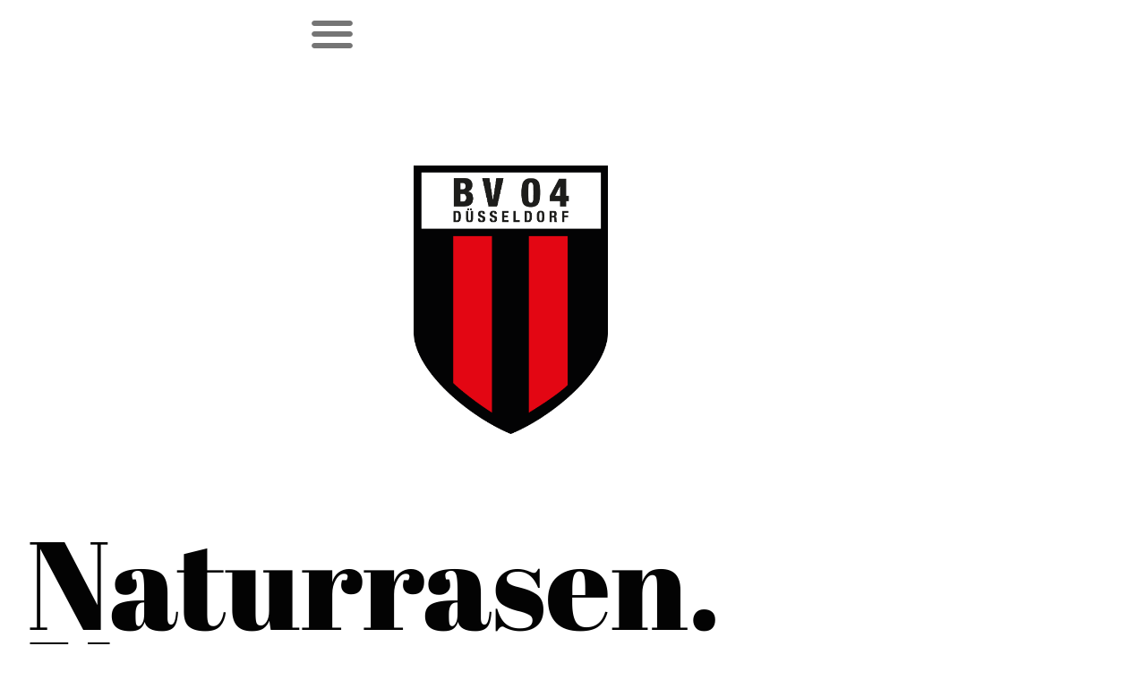

--- FILE ---
content_type: text/css
request_url: https://bv04.com/wp-content/uploads/elementor/css/post-24.css?ver=1769120320
body_size: 2715
content:
.elementor-24 .elementor-element.elementor-element-86383af{transition:background 0.3s, border 0.3s, border-radius 0.3s, box-shadow 0.3s;z-index:9;}.elementor-24 .elementor-element.elementor-element-86383af > .elementor-background-overlay{transition:background 0.3s, border-radius 0.3s, opacity 0.3s;}.elementor-widget-nav-menu .elementor-nav-menu .elementor-item{font-family:var( --e-global-typography-primary-font-family ), Sans-serif;font-weight:var( --e-global-typography-primary-font-weight );}.elementor-widget-nav-menu .elementor-nav-menu--main .elementor-item{color:var( --e-global-color-text );fill:var( --e-global-color-text );}.elementor-widget-nav-menu .elementor-nav-menu--main .elementor-item:hover,
					.elementor-widget-nav-menu .elementor-nav-menu--main .elementor-item.elementor-item-active,
					.elementor-widget-nav-menu .elementor-nav-menu--main .elementor-item.highlighted,
					.elementor-widget-nav-menu .elementor-nav-menu--main .elementor-item:focus{color:var( --e-global-color-accent );fill:var( --e-global-color-accent );}.elementor-widget-nav-menu .elementor-nav-menu--main:not(.e--pointer-framed) .elementor-item:before,
					.elementor-widget-nav-menu .elementor-nav-menu--main:not(.e--pointer-framed) .elementor-item:after{background-color:var( --e-global-color-accent );}.elementor-widget-nav-menu .e--pointer-framed .elementor-item:before,
					.elementor-widget-nav-menu .e--pointer-framed .elementor-item:after{border-color:var( --e-global-color-accent );}.elementor-widget-nav-menu{--e-nav-menu-divider-color:var( --e-global-color-text );}.elementor-widget-nav-menu .elementor-nav-menu--dropdown .elementor-item, .elementor-widget-nav-menu .elementor-nav-menu--dropdown  .elementor-sub-item{font-family:var( --e-global-typography-accent-font-family ), Sans-serif;font-weight:var( --e-global-typography-accent-font-weight );}.elementor-24 .elementor-element.elementor-element-5b51e02{width:var( --container-widget-width, 58% );max-width:58%;--container-widget-width:58%;--container-widget-flex-grow:0;z-index:9;--nav-menu-icon-size:50px;}.elementor-24 .elementor-element.elementor-element-5b51e02 > .elementor-widget-container{background-color:#00000000;margin:0px 0px 0px 0px;padding:0px 0px 0px 0px;}.elementor-24 .elementor-element.elementor-element-5b51e02 .elementor-menu-toggle{margin-right:auto;background-color:#00000000;border-width:0px;}.elementor-24 .elementor-element.elementor-element-5b51e02 .elementor-nav-menu--dropdown a, .elementor-24 .elementor-element.elementor-element-5b51e02 .elementor-menu-toggle{color:#7F7F7F;fill:#7F7F7F;}.elementor-24 .elementor-element.elementor-element-5b51e02 .elementor-nav-menu--dropdown{background-color:#00000000;}.elementor-24 .elementor-element.elementor-element-5b51e02 .elementor-nav-menu--dropdown a:hover,
					.elementor-24 .elementor-element.elementor-element-5b51e02 .elementor-nav-menu--dropdown a:focus,
					.elementor-24 .elementor-element.elementor-element-5b51e02 .elementor-nav-menu--dropdown a.elementor-item-active,
					.elementor-24 .elementor-element.elementor-element-5b51e02 .elementor-nav-menu--dropdown a.highlighted,
					.elementor-24 .elementor-element.elementor-element-5b51e02 .elementor-menu-toggle:hover,
					.elementor-24 .elementor-element.elementor-element-5b51e02 .elementor-menu-toggle:focus{color:#000000;}.elementor-24 .elementor-element.elementor-element-5b51e02 .elementor-nav-menu--dropdown a:hover,
					.elementor-24 .elementor-element.elementor-element-5b51e02 .elementor-nav-menu--dropdown a:focus,
					.elementor-24 .elementor-element.elementor-element-5b51e02 .elementor-nav-menu--dropdown a.elementor-item-active,
					.elementor-24 .elementor-element.elementor-element-5b51e02 .elementor-nav-menu--dropdown a.highlighted{background-color:#CC030300;}.elementor-24 .elementor-element.elementor-element-5b51e02 .elementor-nav-menu--dropdown a.elementor-item-active{color:#FF0000;background-color:#81818100;}.elementor-24 .elementor-element.elementor-element-5b51e02 .elementor-nav-menu--dropdown .elementor-item, .elementor-24 .elementor-element.elementor-element-5b51e02 .elementor-nav-menu--dropdown  .elementor-sub-item{font-family:"Roboto", Sans-serif;font-size:16px;font-weight:500;}.elementor-24 .elementor-element.elementor-element-5b51e02 .elementor-nav-menu--dropdown a{padding-left:20px;padding-right:20px;padding-top:8px;padding-bottom:8px;}.elementor-24 .elementor-element.elementor-element-5b51e02 div.elementor-menu-toggle{color:#757575;}.elementor-24 .elementor-element.elementor-element-5b51e02 div.elementor-menu-toggle svg{fill:#757575;}.elementor-24 .elementor-element.elementor-element-5b51e02 div.elementor-menu-toggle:hover, .elementor-24 .elementor-element.elementor-element-5b51e02 div.elementor-menu-toggle:focus{color:#D30404;}.elementor-24 .elementor-element.elementor-element-5b51e02 div.elementor-menu-toggle:hover svg, .elementor-24 .elementor-element.elementor-element-5b51e02 div.elementor-menu-toggle:focus svg{fill:#D30404;}.elementor-24 .elementor-element.elementor-element-5b51e02 .elementor-menu-toggle:hover, .elementor-24 .elementor-element.elementor-element-5b51e02 .elementor-menu-toggle:focus{background-color:#00000000;}.elementor-24 .elementor-element.elementor-element-22328dd{--spacer-size:50px;}.elementor-widget-image .widget-image-caption{color:var( --e-global-color-text );font-family:var( --e-global-typography-text-font-family ), Sans-serif;font-weight:var( --e-global-typography-text-font-weight );}.elementor-24 .elementor-element.elementor-element-5aaf168 > .elementor-widget-container{margin:20px 0px 0px 0px;}.elementor-24 .elementor-element.elementor-element-5aaf168{z-index:0;text-align:center;}.elementor-24 .elementor-element.elementor-element-59ae9b1{--spacer-size:50px;}.elementor-24 .elementor-element.elementor-element-93b5fa0 > .elementor-container{max-width:1250px;}.elementor-widget-heading .elementor-heading-title{font-family:var( --e-global-typography-primary-font-family ), Sans-serif;font-weight:var( --e-global-typography-primary-font-weight );color:var( --e-global-color-primary );}.elementor-24 .elementor-element.elementor-element-662598b6 .elementor-heading-title{font-family:"Abril Fatface (lokal)", Sans-serif;font-size:140px;font-weight:normal;text-decoration:none;line-height:0.8em;color:#030303;}.elementor-24 .elementor-element.elementor-element-226c8f7 > .elementor-container{max-width:1250px;}.elementor-24 .elementor-element.elementor-element-3a265fb .elementor-heading-title{font-family:"Roboto (lokal)", Sans-serif;font-weight:600;color:#000000;}.elementor-widget-text-editor{font-family:var( --e-global-typography-text-font-family ), Sans-serif;font-weight:var( --e-global-typography-text-font-weight );color:var( --e-global-color-text );}.elementor-widget-text-editor.elementor-drop-cap-view-stacked .elementor-drop-cap{background-color:var( --e-global-color-primary );}.elementor-widget-text-editor.elementor-drop-cap-view-framed .elementor-drop-cap, .elementor-widget-text-editor.elementor-drop-cap-view-default .elementor-drop-cap{color:var( --e-global-color-primary );border-color:var( --e-global-color-primary );}.elementor-24 .elementor-element.elementor-element-8fe56ee{font-family:"Roboto (lokal)", Sans-serif;font-size:20px;font-weight:400;}.elementor-24 .elementor-element.elementor-element-838d903{text-align:start;}.elementor-24 .elementor-element.elementor-element-6ea0796 .elementor-heading-title{font-family:"Roboto (lokal)", Sans-serif;font-weight:600;color:#000000;}.elementor-24 .elementor-element.elementor-element-6fe926e{font-family:"Roboto (lokal)", Sans-serif;font-size:20px;font-weight:400;}.elementor-24 .elementor-element.elementor-element-2d9b610{font-family:"Roboto (lokal)", Sans-serif;font-size:17px;font-weight:400;}.elementor-24 .elementor-element.elementor-element-c9c5484 .elementor-heading-title{font-family:"Roboto (lokal)", Sans-serif;font-weight:600;-webkit-text-stroke-color:#000;stroke:#000;color:#000000;}.elementor-24 .elementor-element.elementor-element-1828b70{font-family:"Roboto (lokal)", Sans-serif;font-size:20px;font-weight:400;}.elementor-24 .elementor-element.elementor-element-7dafe71 > .elementor-container{max-width:1250px;}.elementor-24 .elementor-element.elementor-element-7f15b32 .elementor-heading-title{font-family:"Roboto (lokal)", Sans-serif;font-weight:600;color:#000000;}.elementor-24 .elementor-element.elementor-element-92e76f6{font-family:"Roboto (lokal)", Sans-serif;font-size:20px;font-weight:400;}.elementor-24 .elementor-element.elementor-element-0bb3794 .elementor-heading-title{font-family:"Roboto (lokal)", Sans-serif;font-weight:600;color:#000000;}.elementor-24 .elementor-element.elementor-element-bc92d31{font-family:"Roboto (lokal)", Sans-serif;font-size:20px;font-weight:400;}.elementor-24 .elementor-element.elementor-element-ee709f9{font-family:"Roboto (lokal)", Sans-serif;font-size:17px;font-weight:400;}.elementor-24 .elementor-element.elementor-element-3577909{font-family:"Roboto (lokal)", Sans-serif;font-size:20px;font-weight:400;}.elementor-24 .elementor-element.elementor-element-0fff48f{text-align:start;font-family:"Roboto (lokal)", Sans-serif;font-size:17px;font-weight:400;color:#D31919FA;}.elementor-24 .elementor-element.elementor-element-dbcd7c8 .elementor-heading-title{font-family:"Roboto (lokal)", Sans-serif;font-weight:600;-webkit-text-stroke-color:#000;stroke:#000;color:#000000;}.elementor-24 .elementor-element.elementor-element-e6e0635{font-family:"Roboto (lokal)", Sans-serif;font-size:20px;line-height:1.5em;}.elementor-24 .elementor-element.elementor-element-07c9ae1{font-family:"Roboto (lokal)", Sans-serif;font-size:17px;font-weight:400;color:#DA1616;}.elementor-24 .elementor-element.elementor-element-8b3cbf2{--spacer-size:50px;}.elementor-24 .elementor-element.elementor-element-6b5e20d7 > .elementor-container{max-width:1250px;}.elementor-24 .elementor-element.elementor-element-7ee0d31d .elementor-heading-title{font-family:"Abril Fatface (lokal)", Sans-serif;font-size:138px;font-weight:normal;text-decoration:none;line-height:0.8em;color:#DE1515;}.elementor-24 .elementor-element.elementor-element-72a6bfbd > .elementor-container{max-width:1250px;}.elementor-24 .elementor-element.elementor-element-2d37e69{columns:1;font-family:"Roboto (lokal)", Sans-serif;font-size:20px;font-weight:400;line-height:1.5em;}.elementor-24 .elementor-element.elementor-element-03c8b0d > .elementor-container{max-width:1250px;}.elementor-24 .elementor-element.elementor-element-12eb75b{--spacer-size:20px;}.elementor-widget-form .elementor-field-group > label, .elementor-widget-form .elementor-field-subgroup label{color:var( --e-global-color-text );}.elementor-widget-form .elementor-field-group > label{font-family:var( --e-global-typography-text-font-family ), Sans-serif;font-weight:var( --e-global-typography-text-font-weight );}.elementor-widget-form .elementor-field-type-html{color:var( --e-global-color-text );font-family:var( --e-global-typography-text-font-family ), Sans-serif;font-weight:var( --e-global-typography-text-font-weight );}.elementor-widget-form .elementor-field-group .elementor-field{color:var( --e-global-color-text );}.elementor-widget-form .elementor-field-group .elementor-field, .elementor-widget-form .elementor-field-subgroup label{font-family:var( --e-global-typography-text-font-family ), Sans-serif;font-weight:var( --e-global-typography-text-font-weight );}.elementor-widget-form .elementor-button{font-family:var( --e-global-typography-accent-font-family ), Sans-serif;font-weight:var( --e-global-typography-accent-font-weight );}.elementor-widget-form .e-form__buttons__wrapper__button-next{background-color:var( --e-global-color-accent );}.elementor-widget-form .elementor-button[type="submit"]{background-color:var( --e-global-color-accent );}.elementor-widget-form .e-form__buttons__wrapper__button-previous{background-color:var( --e-global-color-accent );}.elementor-widget-form .elementor-message{font-family:var( --e-global-typography-text-font-family ), Sans-serif;font-weight:var( --e-global-typography-text-font-weight );}.elementor-widget-form .e-form__indicators__indicator, .elementor-widget-form .e-form__indicators__indicator__label{font-family:var( --e-global-typography-accent-font-family ), Sans-serif;font-weight:var( --e-global-typography-accent-font-weight );}.elementor-widget-form{--e-form-steps-indicator-inactive-primary-color:var( --e-global-color-text );--e-form-steps-indicator-active-primary-color:var( --e-global-color-accent );--e-form-steps-indicator-completed-primary-color:var( --e-global-color-accent );--e-form-steps-indicator-progress-color:var( --e-global-color-accent );--e-form-steps-indicator-progress-background-color:var( --e-global-color-text );--e-form-steps-indicator-progress-meter-color:var( --e-global-color-text );}.elementor-widget-form .e-form__indicators__indicator__progress__meter{font-family:var( --e-global-typography-accent-font-family ), Sans-serif;font-weight:var( --e-global-typography-accent-font-weight );}.elementor-24 .elementor-element.elementor-element-784b798{width:var( --container-widget-width, 100% );max-width:100%;--container-widget-width:100%;--container-widget-flex-grow:0;--e-form-steps-indicators-spacing:20px;--e-form-steps-indicator-padding:30px;--e-form-steps-indicator-inactive-secondary-color:#ffffff;--e-form-steps-indicator-active-secondary-color:#ffffff;--e-form-steps-indicator-completed-secondary-color:#ffffff;--e-form-steps-divider-width:1px;--e-form-steps-divider-gap:10px;}.elementor-24 .elementor-element.elementor-element-784b798 .elementor-field-group{padding-right:calc( 10px/2 );padding-left:calc( 10px/2 );margin-bottom:10px;}.elementor-24 .elementor-element.elementor-element-784b798 .elementor-form-fields-wrapper{margin-left:calc( -10px/2 );margin-right:calc( -10px/2 );margin-bottom:-10px;}.elementor-24 .elementor-element.elementor-element-784b798 .elementor-field-group.recaptcha_v3-bottomleft, .elementor-24 .elementor-element.elementor-element-784b798 .elementor-field-group.recaptcha_v3-bottomright{margin-bottom:0;}body.rtl .elementor-24 .elementor-element.elementor-element-784b798 .elementor-labels-inline .elementor-field-group > label{padding-left:0px;}body:not(.rtl) .elementor-24 .elementor-element.elementor-element-784b798 .elementor-labels-inline .elementor-field-group > label{padding-right:0px;}body .elementor-24 .elementor-element.elementor-element-784b798 .elementor-labels-above .elementor-field-group > label{padding-bottom:0px;}.elementor-24 .elementor-element.elementor-element-784b798 .elementor-field-group > label, .elementor-24 .elementor-element.elementor-element-784b798 .elementor-field-subgroup label{color:#7A7A7A;}.elementor-24 .elementor-element.elementor-element-784b798 .elementor-field-type-html{padding-bottom:0px;}.elementor-24 .elementor-element.elementor-element-784b798 .elementor-field-group .elementor-field:not(.elementor-select-wrapper){background-color:#ffffff;}.elementor-24 .elementor-element.elementor-element-784b798 .elementor-field-group .elementor-select-wrapper select{background-color:#ffffff;}.elementor-24 .elementor-element.elementor-element-784b798 .e-form__buttons__wrapper__button-next{background-color:#767676;color:#ffffff;}.elementor-24 .elementor-element.elementor-element-784b798 .elementor-button[type="submit"]{background-color:#767676;color:#ffffff;}.elementor-24 .elementor-element.elementor-element-784b798 .elementor-button[type="submit"] svg *{fill:#ffffff;}.elementor-24 .elementor-element.elementor-element-784b798 .e-form__buttons__wrapper__button-previous{background-color:#E01414;color:#ffffff;}.elementor-24 .elementor-element.elementor-element-784b798 .e-form__buttons__wrapper__button-next:hover{background-color:#DE1515;color:#ffffff;}.elementor-24 .elementor-element.elementor-element-784b798 .elementor-button[type="submit"]:hover{background-color:#DE1515;color:#ffffff;}.elementor-24 .elementor-element.elementor-element-784b798 .elementor-button[type="submit"]:hover svg *{fill:#ffffff;}.elementor-24 .elementor-element.elementor-element-784b798 .e-form__buttons__wrapper__button-previous:hover{color:#ffffff;}.elementor-24 .elementor-element.elementor-element-9c75f9a{--spacer-size:50px;}.elementor-24 .elementor-element.elementor-element-a1ba045{--spacer-size:25px;}@media(max-width:1024px){.elementor-24 .elementor-element.elementor-element-5b51e02 > .elementor-widget-container{margin:9px 0px 0px 0px;}.elementor-24 .elementor-element.elementor-element-5b51e02{--nav-menu-icon-size:49px;}.elementor-24 .elementor-element.elementor-element-5b51e02 .elementor-menu-toggle{border-width:0px;border-radius:100px;}.elementor-24 .elementor-element.elementor-element-662598b6{text-align:start;}.elementor-24 .elementor-element.elementor-element-662598b6 .elementor-heading-title{font-size:200px;}.elementor-24 .elementor-element.elementor-element-7ee0d31d{text-align:start;}.elementor-24 .elementor-element.elementor-element-7ee0d31d .elementor-heading-title{font-size:200px;}}@media(max-width:767px){.elementor-24 .elementor-element.elementor-element-5b51e02 > .elementor-widget-container{margin:9px 0px 0px 0px;}.elementor-24 .elementor-element.elementor-element-5b51e02{--nav-menu-icon-size:36px;}.elementor-24 .elementor-element.elementor-element-5b51e02 .elementor-menu-toggle{border-width:0px;border-radius:0px;}.elementor-24 .elementor-element.elementor-element-662598b6 .elementor-heading-title{font-size:48px;line-height:0.9em;}.elementor-24 .elementor-element.elementor-element-7ee0d31d .elementor-heading-title{font-size:48px;line-height:0.9em;}}/* Start Custom Fonts CSS */@font-face {
	font-family: 'Abril Fatface (lokal)';
	font-style: normal;
	font-weight: normal;
	font-display: auto;
	src: url('https://bv04.com/wp-content/uploads/2022/09/abril-fatface-v19-latin-regular.eot');
	src: url('https://bv04.com/wp-content/uploads/2022/09/abril-fatface-v19-latin-regular.eot?#iefix') format('embedded-opentype'),
		url('https://bv04.com/wp-content/uploads/2022/09/abril-fatface-v19-latin-regular.woff2') format('woff2'),
		url('https://bv04.com/wp-content/uploads/2022/09/abril-fatface-v19-latin-regular.woff') format('woff'),
		url('https://bv04.com/wp-content/uploads/2022/09/abril-fatface-v19-latin-regular.ttf') format('truetype'),
		url('https://bv04.com/wp-content/uploads/2022/09/abril-fatface-v19-latin-regular.svg#AbrilFatface(lokal)') format('svg');
}
/* End Custom Fonts CSS */
/* Start Custom Fonts CSS */@font-face {
	font-family: 'Roboto (lokal)';
	font-style: normal;
	font-weight: normal;
	font-display: auto;
	src: url('https://bv04.com/wp-content/uploads/2022/09/roboto-v30-latin-regular.eot');
	src: url('https://bv04.com/wp-content/uploads/2022/09/roboto-v30-latin-regular.eot?#iefix') format('embedded-opentype'),
		url('https://bv04.com/wp-content/uploads/2022/09/roboto-v30-latin-regular.woff2') format('woff2'),
		url('https://bv04.com/wp-content/uploads/2022/09/roboto-v30-latin-regular.woff') format('woff'),
		url('https://bv04.com/wp-content/uploads/2022/09/roboto-v30-latin-regular.ttf') format('truetype'),
		url('https://bv04.com/wp-content/uploads/2022/09/roboto-v30-latin-regular.svg#Roboto(lokal)') format('svg');
}
@font-face {
	font-family: 'Roboto (lokal)';
	font-style: normal;
	font-weight: 700;
	font-display: auto;
	src: url('https://bv04.com/wp-content/uploads/2022/09/roboto-v30-latin-700-1.eot');
	src: url('https://bv04.com/wp-content/uploads/2022/09/roboto-v30-latin-700-1.eot?#iefix') format('embedded-opentype'),
		url('https://bv04.com/wp-content/uploads/2022/09/roboto-v30-latin-700-1.woff2') format('woff2'),
		url('https://bv04.com/wp-content/uploads/2022/09/roboto-v30-latin-700-1.woff') format('woff'),
		url('https://bv04.com/wp-content/uploads/2022/09/roboto-v30-latin-700-1.ttf') format('truetype'),
		url('https://bv04.com/wp-content/uploads/2022/09/roboto-v30-latin-700-1.svg#Roboto(lokal)') format('svg');
}
/* End Custom Fonts CSS */